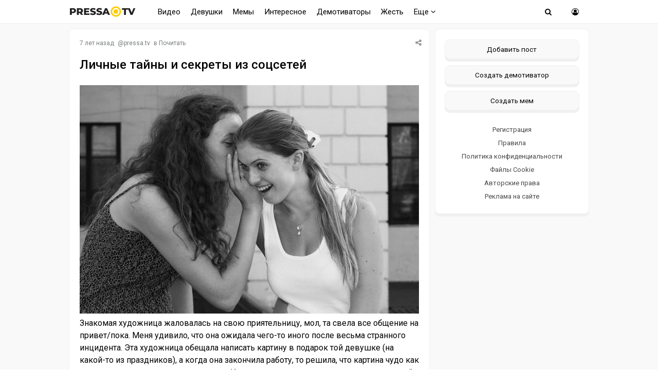

--- FILE ---
content_type: text/html; charset=windows-1251
request_url: https://pressa.tv/read/85254-lichnye-tayny-i-sekrety-iz-socsetey.html
body_size: 19113
content:
<!DOCTYPE html>
<html lang="ru">
<head>
	<meta charset="windows-1251">
<title>Личные тайны и секреты из соцсетей</title>
<meta name="description" content="Знакомая художница жаловалась на свою приятельницу, мол, та свела все общение на привет/пока. Меня удивило, что она ожидала чего-то иного после весьма странного инцидента. Эта художница обещала">
<meta name="keywords" content="когда, чтобы, очень, никогда, просто, сказал, Когда, через, работы, поняла, потому, ничего, никто, собой, немного, раньше, знала, потом, этого, друзей">
<meta property="og:site_name" content="Pressa.tv">
<meta property="og:type" content="article">
<meta property="og:title" content="Личные тайны и секреты из соцсетей">
<meta property="og:url" content="https://pressa.tv/read/85254-lichnye-tayny-i-sekrety-iz-socsetey.html">
<meta name="news_keywords" content="секреты, почитать, тайны, истории из жизни, интересное">
<meta property="og:image" content="https://pressa.tv/uploads/posts/2018-08/thumbs/1534194892_739305ffb0c6214ce8970fb025e061ef.jpg">
<link rel="search" type="application/opensearchdescription+xml" href="https://pressa.tv/engine/opensearch.php" title="Pressa.tv">
<link rel="canonical" href="https://pressa.tv/read/85254-lichnye-tayny-i-sekrety-iz-socsetey.html">
<link rel="alternate" type="application/rss+xml" title="Pressa.tv" href="https://pressa.tv/rss.xml">


<meta name="twitter:card" content="summary_large_image" />
<meta name="twitter:creator" content="@pressatv" />
<meta name="theme-color" content="#ffffff">
<meta name="yandex-tableau-widget" content="logo=https://pressa.tv/logo.png, color=#ffffff" />
<meta name="viewport" content="width=device-width, initial-scale=1.0" />
<meta name="mobile-web-app-capable" content="yes">
<meta name="apple-mobile-web-app-status-bar-style" content="default">
<link rel="apple-touch-icon" sizes="60x60" href="/apple-touch-icon-60x60.png">
<link rel="apple-touch-icon" sizes="76x76" href="/apple-touch-icon-76x76.png">
<link rel="apple-touch-icon" sizes="120x120" href="/apple-touch-icon-120x120.png">
<link rel="apple-touch-icon" sizes="152x152" href="/apple-touch-icon-152x152.png">
<link rel="apple-touch-icon" sizes="180x180" href="/apple-touch-icon-180x180.png">
<link rel="icon" type="image/png" sizes="32x32" href="/favicon-32x32.png">
<link rel="icon" type="image/png" sizes="16x16" href="/favicon-16x16.png">
<link rel="manifest" href="/manifest.json">
<link rel="mask-icon" href="/safari-pinned-tab.svg" color="#ffcc00">
<link href="/templates/pressatv/style/style.css?v7.86" type="text/css" rel="stylesheet" />
<link href="/templates/pressatv/style/engine.css?v1.54" type="text/css" rel="stylesheet" />
<link rel="preconnect" href="https://fonts.gstatic.com">
<link href="https://fonts.googleapis.com/css2?family=Roboto:wght@400;500&display=swap" rel="stylesheet">
<!--[if lt IE 9]><script src="//html5shiv.googlecode.com/svn/trunk/html5.js"></script><![endif]-->

<script>
document.addEventListener("touchstart", function(){}, true);
</script>
<meta name="yandex-verification" content="7e361f2c647b622d" />
<!-- Yandex.RTB -->
<script>window.yaContextCb=window.yaContextCb||[]</script>
<script src="https://yandex.ru/ads/system/context.js" async></script>
</head>
<body>
<div class="wrap">
<header>
<nav class="nav">
	<div class="head">
	
    <h2><a href="/" class="logotype" data-tooltip="Хорошего дня!" data-flow="down"></a></h2>
		<div class="nav-in">
			<ul class="nav-menu clearfix">
<li class="submenumob submenu">
				<ul class="hidden-menu">
				<li><a href="/anekdoty/">Анекдоты</a></li>
				<li><a href="/video/">Видео</a></li>
                <li><a href="/devushka-dnya/">Девушки</a></li>
				<li><a href="/demotivatori/">Демотиваторы</a></li>
				<li><a href="/dtp/">ДТП Видео</a></li>
				<li><a href="/znamenitosti/">Знаменитости</a></li>
				<!-- <li><a href="/foto/">Необычное</a></li>
				<li><a href="/kreativ/">Креативное</a></li> -->
				<li><a href="/comics/">Мемы</a></li>
				<li><a href="/interesnoe/">Интересное</a></li>
				<li><a href="/svezhiye-novosti/">Жесть</a></li>
				<li><a href="/read/">Почитать</a></li>
				<!--<li><a href="/web-puteshestviya/">Путешествия</a></li> -->
				<li><a href="/sandbox/">Песочница</a></li>
                <li><a href="/prikolnoe/">Фото приколы</a></li>	    
				</ul>
            </li>
            <li class="nosub"><a class="top-menu" href="/video/">Видео</a></li>
            <li class="nosub"><a class="top-menu" href="/devushka-dnya/" data-tooltip="NSFW" data-flow="down">Девушки</a></li>
			<li class="nosub"><a class="top-menu" href="/comics/" >Мемы</a></li>
            <li class="nosub"><a class="top-menu" href="/interesnoe/">Интересное</a></li>
			<li class="nosub"><a class="top-menu" href="/demotivatori/">Демотиваторы</a></li>
                <li class="nosub"><a class="top-menu" href="/svezhiye-novosti/">Жесть</a></li>
			
			<li><a class="top-menu" href="#">Еще <i class="fa fa-angle-down" aria-hidden="true"></i></a>
				<ul class="fullmenu">
                <li><a href="/anekdoty/">Анекдоты</a></li>
                <li><a href="/dtp/">ДТП видео</a></li>
				<li><a href="/znamenitosti/">Знаменитости</a></li>
                <li><a href="/read/">Почитать</a></li>
                    
                <!-- <li><a href="/kreativ/">Креативное</a></li>
                <li><a href="/foto/">Познавательное</a></li>
                <li><a href="/web-puteshestviya/">Путешествия</a></li> -->
                    
                <li><a href="/prikolnoe/">Фото приколы</a></li>
				<li><a class="lastlink" href="/sandbox/">Песочница</a></li>
				</ul>
			</li>
			
			</ul>            
		<div class="search-wrap">
		<div class="show-search"><span class="fa fa-search"></span></div>
			<form id="quicksearch" method="post">
			<input type="hidden" name="do" value="search" />
			<input type="hidden" name="subaction" value="search" />
			<div class="search-box">
			<input id="story" name="story" placeholder="Введите название" type="text" />
			</div>
			</form>
		</div>
		<div class="show-login img-box" id="show-login"><span class="fa fa-user-circle-o"></span></div>
		</div>
	</div>
</nav>
<!-- END NAV -->
</header>
<!-- END HEADER -->
		
		<div class="cont center">
    			    
		<div class="cols fx-row">
			<main class="main">
    
				<div id='dle-content'><article itemscope itemtype="http://schema.org/NewsArticle" class="full ignore-select">
	<div class="post">
    <div class="post_title">
	   <div class="sf-field">
		
		
		
		<span class="stfilters"><span class="complaint"><i class="fa fa-share-alt" aria-hidden="true"></i></span></span>
		<div class="info-bubble">
    <div class="notice">
<div class="ya-share2" data-curtain data-shape="round" data-services="vkontakte,facebook,odnoklassniki,telegram,twitter,whatsapp"></div>
    </div>
    </div>
	</div>
		<div class="meta icon-l">			
			<span><time itemprop="datePublished" datetime="2018-08-14T08:26:09" class="ago titleHidden"  data-tooltip="14-08-2018, 08:26">2018-08-14 08:26:09</time></span>
			<span>@<a onclick="ShowProfile('pressa.tv', 'https://pressa.tv/user/pressa.tv/', '0'); return false;" href="https://pressa.tv/user/pressa.tv/">pressa.tv</a></span>
            <span class="category">в <a href="https://pressa.tv/read/">Почитать</a></span>
            <meta itemprop="dateModified" content="2018-08-14T08:26:09">
            <span itemprop="author" content="pressa.tv">
	        <span itemprop="publisher" itemscope itemtype="https://schema.org/Organization">
			<span itemprop="logo" itemscope itemtype="https://schema.org/ImageObject">
			<img itemprop="url image" src="/logo.png" alt="pressa.tv logo" style="display:none;"/>
			<meta itemprop="width" content="64">
			<meta itemprop="height" content="64">
			</span>
			<meta itemprop="name" content="Pressa.tv">
			<meta itemprop="telephone" content=" ">
            <meta itemprop="address" content="Moscow">		
			</span>
			<span itemscope itemprop="mainEntityOfPage" itemType="https://schema.org/WebPage" itemid="https://pressa.tv/read/85254-lichnye-tayny-i-sekrety-iz-socsetey.html"></span>
		</div>
		<h1 itemprop="headline" class="tile-t">Личные тайны и секреты из соцсетей</h1>	
	</div>	
	<div itemprop="articleBody" class="full-text video-box clearfix">
		<!--TBegin:https://pressa.tv/uploads/posts/2018-08/1534194892_739305ffb0c6214ce8970fb025e061ef.jpg|--><a href="https://pressa.tv/uploads/posts/2018-08/1534194892_739305ffb0c6214ce8970fb025e061ef.jpg" class="highslide" target="_blank"><img src="/uploads/posts/2018-08/thumbs/1534194892_739305ffb0c6214ce8970fb025e061ef.jpg" style="max-width:100%;" alt=''></a><!--TEnd--><br>Знакомая художница жаловалась на свою приятельницу, мол, та свела все общение на привет/пока. Меня удивило, что она ожидала чего-то иного после весьма странного инцидента. Эта художница обещала написать картину в подарок той девушке (на какой-то из праздников), а когда она закончила работу, то решила, что картина чудо как хороша, и ее жалко дарить просто так. И не нашла ничего лучше, чем предложить той девушке ее купить. То, что она нарушила свое же обещание, ее не смутило.<br><br>* * *<br>Мой муж редко мне дарит цветы и подарки. Забывает важные для меня даты. Но когда я начинаю на него злиться, то сразу напоминаю себе, как мне повезло: он не считает готовку и уборку женскими обязанностями, всегда помогает мне в быту, откладывает все дела, если у меня проблемы. Когда я заболела и еле могла ходить из-за гриппа, он сидел со мной день и ночь и вытирал мне лицо холодным полотенцем. Когда я случайно помяла его машину, он только сказал: "Главное, что с тобой всё в порядке".<br><br>* * *<br>Рассказала знакомая парикмахер. Пришла к ним в салон пожилая пара: очень интеллигентные, ухоженные. Дедушка отправился стричься, а бабушка осталась ждать его, листая журнал. Когда его постригли, он пошутил с мастером, мол, не узнает его жена после стрижки, совсем другой стал. Выходит к ней, а она и правда его не узнает — случился микроинсульт, потеряла память.<br><br>* * *<br>Когда я была ещё младенцем, по домам часто ходили цыгане выпрашивать деньги. И в один день они пришли, когда у мамы сильно повысилось давление, и она с кровати не могла встать, а я ещё и плакала; она еле открыла дверь, и даже не было сил прогонять. Они, увидев, что ей плохо, не попросили ничего, вошли в дом, уложили её в кровать и стали колдовать над ней, приговаривать что-то. Она уснула, проснулась и… как заново родилась. Ничего не украли и даже накормили меня смесью, и уложили спать.<br><br>* * *<br>У меня есть небольшое хобби: записываю на диктофон свои диалоги с людьми. Есть диалог с суровым мужиком, построившим бизнес в 90-х. Он рассказывал, как пробовал тяжёлые наркотики. Есть с парнем, который в свой День рождения подвёз меня, незнакомую девушку, туда-обратно в чужой город. Всего 160 км. Есть рассказ моей бабушки — воспоминания о войне. Но венец коллекции — запись голоса любимого человека. Мы вместе поём песню. Даже когда я совсем одна, они лечат душу.<br><br>* * *<br>Перешла на новую работу. Пока мне сложно, голова кипит. Так устаю, что в выходные лежу без задних ног. На выходных мой мужчина захотел отвезти меня на дачу, познакомить с семьёй. А я подумала: если поеду, вернусь в воскресенье вечером, дома не уберусь, вещи не постираю, еду не приготовлю — отказалась. Переделала все дела, купила бутылочку вина, лежу, расслабляюсь. Звонок: мой приехал. Увидел вино и ушёл, хлопнув дверью. Через два дня написал, что никогда не простит, что я его семью на бухло променяла.<br><br>* * *<br>Есть у меня знакомая семья, довольно тихие люди, но порой жгут. У их ребёнка была проблема в школе — началась травля, школьному психологу было насрать, классному руководителю тоже. Они пошли к директору, спокойно и вежливо сказали, что вот, есть проблема, которую можно решить только сообща. Директриса мило похлопала глазками и сказала, что никакой травли нет: "Ну, что вы, дети просто играют". Тогда глава семейства спокойно взял сумку директрисы, вывалил содержимое на пол и пнул ногой так, что сумка улетела на шкаф. Директриса охуела, а он сказал, что просто с ней поиграл, как дети в классе с его ребёнком — по-прежнему ли она считает, что это нормально? В итоге вопрос с травлей решили.<br><br>* * *<br>Пришла с пар, пошла в туалет. Сижу, никого не трогаю. Слышу, открывается дверь комнаты брата, и оттуда кто-то выходит. Меня пронизывает ужас, потому как я знаю, что в квартире я одна. У меня привычка проходить по комнатам, когда прихожу. Сползла с унитаза, сижу и слушаю — тишина. Ну, думаю, показалось. И я слышу вздох. Вот как вздыхают недовольно, когда приходится ждать. Засела я обратно на белого коня. В туалете я просидела больше часа, пока не пришёл парень. Что это было, я не знаю.<br><br>* * *<br>Мы с мужем продали квартиру в центре Москвы (наследство от отца) и купили себе небольшую квартирку в спальном районе на окраине, а оставшиеся деньги и свои накопления вложили в постройку дома в МО. Свекровь уже начала строить планы, мол, это будет её дача. Она в покупке не участвовала, с отцом мужа развелась ещё до того, как у него появилось имущество. Мы твёрдо сказали, что в гости, пожалуйста, приезжай, но огорода не будет, только газон и деревья. Она страшно обиделась и осуждает нас, как же жить без грядок.<br><br>* * *<br>Страдаю ОКР — не могу пить из чужих стаканчиков, так как постоянно кажется, что произойдёт что-то плохое. Случайно выпил кофе из стаканчика коллеги, а воспалённый мозг, когда узнал об этом, не нашёл ничего лучше, чем украсть его, ведь тогда я бы никаких тупых правил не нарушал, и всё было бы хорошо. Подложил коллеге денег, но всё ещё стыдно.<br><br>* * *<br>С детства мечтала много путешествовать. Сразу после вуза годовых откладываний с зп не хватило даже на неделю в Крыму. Начала пахать как лошадь, бралась за любые подработки, раз в год-два меняла работу и росла в должности. За 10 лет перебралась в Москву, купила квартиру, работаю на двух работах по 120 часов в неделю, сплю по 3-4 часа. Месячный доход позволяет купить тур или билеты в любую точку земли в любой момент, но я привязана к работе и не могу отвлечься от телефона и ноутбука даже на час.<br><br>* * *<br>Раньше имела очень сильную зависимость от сладкого и других вкусных вредностей. Начались проблемы со здоровьем, необходимо было полностью менять рацион и, разумеется, любимые лакомства исключить безоговорочно. Долгое время ни черта не получалось. Понимала, что это важно, но всё равно поджирала и потом страдала. Выход нашёлся: как только сильно припекало на что-то вредное — находила самый дешёвый аналог. Вместо вкусного и дорогого молочного шоколада покупала самую дешевую шоколадную плитку тёмного, вместо фруктовых напитков — самый паршивый пакетик крашеного киселя. Один раз помучиться, и на всю жизнь от одной только мысли тошнит. Зависимость как рукой сняло. Больше не гурман.<br><br>* * *<br>Жил у нас в доме паук, звали его Валера. Запретила мужу его убивать, потому что, согласно легенде — пауки к деньгам. Муж настоял на выселении многоногого. Сначала я ловила паука в баночки — безуспешно. Взяла контейнер побольше — поймала. Через всю квартиру несла его на балкон и вытряхнула в окно. Решила проверить, улетел ли он. Ровно в этот момент подул ветерок, и я сама себя по щеке пощекотала кончиком хвоста. Как я орала, слышал, наверное, весь район. Ещё и контейнер выкинула в окно. Муж до сих пор ржёт, думал, что Валера меня сожрать пытался.<br><br>* * *<br>Такое чувство, будто каждая новая влюбленность слабее предыдущих. Первая любовь — это взрыв, эмоции, новый смысл в жизни!.. А чем дальше, тем это чувство слабее. Сейчас отношения, в которых я вообще не поняла, влюбилась или нет… Да, мне с ним хорошо, без него скучаю, но… бабочек нет и не было, как и прочих плюшек вроде "все мысли только о нём". И это удручает. Неужели я больше никогда не почувствую этого…<br><br>* * *<br>В универе была подруга — красивая, парни липли. Встречалась с таким же популярным красавчиком. Но однажды застала ее с другим, значения не предала, ее дело. Позже поехали мы компанией на турбазу на речку. Выпили, решили сыграть в "бутылочку". Выпало мне целоваться с ее парнем. Всем весело, а меня накрыло. Ответных чувств не ждала. На следующий день, пока все спали, купалась в реке и тут он. Начал приставать, оттолкнуть сил не было. Не стыдно. Но своим детям историю рассказываем без подробностей.<br><br>* * *<br>Отмечали девичник подруги в стриптиз-клубе, и вот в разгар вечера поступает мне предложение от менеджера клуба на бесплатный приват-танец с условием, что одна супружеская пара (45+) посидит рядом и посмотрит. Ну, а почему бы и нет? Я дама свободная, да и что плохого в танце? Пока парень танцевал, сидя на мне, супруга опустилась на колени и начала отсасывать мужу. Я сначала знатно офигела, напряглась, а потом поняла — да они же чёртовы гении! Иллюзия групповушки и никто никому не изменил...<br><br>* * *<br>Встречалась с парнем. Пришло время первого секса, позвала к себе. До встречи час, успевала спокойно ополоснуться и сходить по-большому. Сижу на толчке, не тороплюсь. Вдруг звонок в дверь и смс «Sorry, я пораньше». Быстро пытаюсь встать, но, оказалось, нога затекла. Она подвернулась, я падаю и сношу нафиг унитаз. Лежу в осколках, моче, говне. Позвонила и послала парня погулять минут 20. Когда пришёл, рассказала правду. Поржал, отвёз в магаз и помог установить новый толчок. Секса не было, уснули под винишко.<br><br>* * *<br>В детстве мне периодически доставалось от папы за то, что не гуляю с детьми во дворе. Я не была замкнутым ребёнком и охотно носилась с ребятами в салочки и казаки-разбойники, но иногда хотелось просто почитать, поиграть в тетрис или поиграть в куклы одной. Но папа, видимо, не считал это нормальным и однажды поставил мне ультиматум: либо я сейчас же иду во двор, а он позже выйдет проверить, чтобы я играла со всеми, либо стою в углу. Я выбрала угол.<br><br>* * *<br>Когда мне было пять лет, мы с отцом ехали в автобусе, и я очень сильно захотела в туалет по-большому. Постоянно повторяла это папе и говорила, что уже не могу терпеть. Мой отец так сильно боялся, что я сейчас наделаю прямо в автобусе, что взял меня на руки и сильно сжал между собой мои булки, и держал так всю поездку. Домой бежал так же со мной на руках. В итоге я так и не обосралась, но отец сейчас с гордостью рассказывает об этом случае всем моим друзьям, которые приходят в гости и, разумеется, парням. Стыдно, а он ржет каждый раз.<br><br>* * *<br>Росла в многодетной семье, а родители изначально планировали только одного — Славика. Но получились мы: старший Мстислав, затем близнецы — Святослав и Святослава; Мирослава, Бронислава; ещё одна двойня — Ярослав и Ярослава, я — Владислава с братом Владиславом, и самый младший — Ростислав. Если честно, нужно было видеть глаза моего парня, когда он знакомился с моей семьёй)<br><br>* * *<br>У знакомых дочь 11 лет была в лагере месяц назад. Смену курировали девушки 19-20 лет. Однажды не досчитались трех девочек, оказалось, они ушли купаться в штормовую погоду. Итог печальный: две погибли, вожатых ждёт тюрьма.<br><br>* * *<br>Работаю проституткой. Очередной вызов, оплату уже моему агенту внесли, клиент на всю ночь до утра. Тут я приезжаю, вроде всё ок. Он предлагает чай, мы пьем и болтаем, и тут я понимаю, что мне становится жутко плохо, и я очень хочу вырубиться прямо сейчас. Этот придурок подмешал мне снотворное в чай, но один вопрос: ЗАЧЕМ? Чтобы изнасиловать проститутку, которую и так оплатит на всю ночь? Я пришла без карт, денег и с дешевым телефоном — красть нечего. Смеялась и плакала одновременно.<br><br>* * *<br>Иду вечером по улице, а мне навстречу старенькая бабушка. Из тех, которые уже ссутулились по тяжести не очень счастливой жизни. Но рядом с бабушкой на поводке идёт с невообразимым достоинством размеренным шагом шикарный рыжий кот. Пушистый и важный. Ни разу ничего не боясь, он точно знает маршрут и необходимый темп. Видно сразу, что для бабушки он отрада жизни, а он делает всё, чтобы оберегать её от бед.<br><br>* * *<br>Специально ношу неудобную обувь и одежду. Все дело в моих манерах. Сама из деревни, поэтому походка, осанка и жестикуляция соответствующие — свободные, фривольные и нисколько непривлекательные. Я, в общем-то, миловидна, но мужчины воспринимали меня как друга — ясно почему. Переехала в город и сейчас ношу длинные узкие юбки, рубашки в обтяг и неудобную обувь. Сразу и не ссутулиться, и ноги не расставить — никаких хабальских размахов, шажки маленькие и аккуратные. Дело пошло в гору.<br><br>* * *<br>Переехала в Питер, долго снимала жильё, и вот он счастливый момент, когда купила квартиру. Ждала два года, пока сдадут, и мечтала о том, как въеду в свою новенькую квартирку. Очень удивилась, когда на просмотр квартиры я зашла в совершенно обжитое помещение: все увешано одеждой и обставлено кроватями. Как выяснилось, в огромном многоквартирном доме именно моя квартира служила жилой комнатой для рабочих. И смешно, и грустно.<br><br>* * *<br>После того, как мой брат обиделся на жену из-за того, что она родила девочку, а не мальчика (хотя очень сильно любит дочку), вся женская часть нашей семьи подарили ему детские книжки об анатомии человека, чтобы он понял, что от женщины, да и от желания мужчины, пол ребёнка не зависит. Теперь у него их целых пять штук и учебник по биологии от старшей племянницы.<br><br>* * *<br>Никогда не было проблем с кожей лица. В подростковом периоде (да и по сей день) все девчонки завидовали отсутствию прыщей, чёрных точек, жирного блеска. Но никто не знает, что все мои проблемы скапливаются на жопе. Она буквальна усыпана воспалениями! Я трачу уйму денег, чтобы привести её в порядок. А гости удивляются: «Зачем тебе столько всего от прыщей? У тебя же их нет».<br><br>* * *<br>Никогда бы не подумала, что виной моему безделью будет диван в прямом смысле. Из-за клопов пришлось выкинуть любимый диванчик, а сплю пока на раскладушке, денег на новый нет. И я начала больше времени проводить активно. То прогуляться пойду, то в тренажёрку чаще ходить начала, с друзьями чаще видеться стала, даже собаку завела, нет никакой лени и желания проваляться весь день. Энергии много. Не буду пока новый диван покупать, хрен с ним, с диваном, на раскладушке тоже неплохо)<br><br>* * *<br>Работала в магазине натуральной косметики. Часто заходили бабушки и подолгу рассматривали баночки и тюбики, брали редко. Напарница закатывала глаза и говорила, чтобы я отвечала им сухо, иначе надолго останутся. А я любила с ними общаться, даже в подсобку лезла за новыми пробниками, чтобы подарить. Часто бабушки рассказывали о себе и о том, что их никто не ждёт дома, вот и ходят по интересным местам. В мои смены они всегда знакомились между собой и уходили не в одиночку. Надеюсь, все подружились.
			
		
		<div class="full-taglist icon-l ignore-select">
		<span><a href="https://pressa.tv/tags/%F1%E5%EA%F0%E5%F2%FB/">секреты</a></span> <span><a href="https://pressa.tv/tags/%EF%EE%F7%E8%F2%E0%F2%FC/">почитать</a></span> <span><a href="https://pressa.tv/tags/%F2%E0%E9%ED%FB/">тайны</a></span> <span><a href="https://pressa.tv/tags/%E8%F1%F2%EE%F0%E8%E8+%E8%E7+%E6%E8%E7%ED%E8/">истории из жизни</a></span> <span><a href="https://pressa.tv/tags/%E8%ED%F2%E5%F0%E5%F1%ED%EE%E5/">интересное</a></span>
		</div>	
			
	</div>
</div>
        	
        		<div class="boxfull">
	<!-- Yandex.RTB R-A-242981-81 -->
<div id="yandex_rtb_R-A-242981-81"></div>
<script>
window.yaContextCb.push(() => {
    Ya.Context.AdvManager.render({
        "blockId": "R-A-242981-81",
        "renderTo": "yandex_rtb_R-A-242981-81"
    })
})
</script> 
	</div>
        
		<div class="socio">
		 
			<div class="ratebox3">
				<a href="#" onclick="doRate('plus', '85254'); return false;" ><span class="fa fa-thumbs-o-up"></span></a>
				<span id="ratig-layer-85254" class="ignore-select"><span class="ratingtypeplusminus ignore-select ratingplus" >+73</span></span>
				<a href="#" onclick="doRate('minus', '85254'); return false;" ><span class="fa fa-thumbs-o-down"></span></a>
			</div> 
		
				<div id="share">
<div class="ya-share2" data-curtain data-shape="round" data-services="vkontakte,odnoklassniki,telegram,whatsapp"></div>
</div> 
			    </div>			    
		<div class="full-comms ignore-select" id="full-comms">
			<div class="comms-title icon-l fx-row">
			<span>Комментарии <span class="fa fa-comments-o"></span> 4</span>
			<span>Просмотров <span class="fa fa-eye"></span>20K </span>
			</div>
			<form  method="post" name="dle-comments-form" id="dle-comments-form" ><!--noindex-->	
		
		<div class="ac-inputs flex-row">
			<input type="text" maxlength="35" name="name" id="name" placeholder="Ваше имя" />
			<input type="text" maxlength="35" name="mail" id="mail" placeholder="Ваш e-mail (необязательно)" />
		</div>
		
			
		<div class="ac-textarea"><script>
<!--
var text_enter_url       = "Введите полный URL ссылки";
var text_enter_size       = "Введите размеры флэш ролика (ширина, высота)";
var text_enter_flash       = "Введите ссылку на флэш ролик";
var text_enter_page      = "Введите номер страницы";
var text_enter_url_name  = "Введите описание ссылки";
var text_enter_tooltip  = "Введите подсказку для ссылки";
var text_enter_page_name = "Введите описание ссылки";
var text_enter_image    = "Введите полный URL изображения";
var text_enter_email    = "Введите e-mail адрес";
var text_code           = "Использование: [CODE] Здесь Ваш код.. [/CODE]";
var text_quote          = "Использование: [QUOTE] Здесь Ваша Цитата.. [/QUOTE]";
var text_upload         = "Загрузка файлов и изображений на сервер";
var error_no_url        = "Вы должны ввести URL";
var error_no_title      = "Вы должны ввести название";
var error_no_email      = "Вы должны ввести e-mail адрес";
var prompt_start        = "Введите текст для форматирования";
var img_title   		= "Введите по какому краю выравнивать картинку (left, center, right)";
var email_title  	    = "Введите описание ссылки";
var text_pages  	    = "Страница";
var image_align  	    = "";
var bb_t_emo  	        = "Вставка смайликов";
var bb_t_col  	        = "Цвет:";
var text_enter_list     = "Введите пункт списка. Для завершения ввода оставьте поле пустым.";
var text_alt_image      = "Введите описание изображения";
var img_align  	        = "Выравнивание";
var text_url_video      = "Введите ссылку на видео:";
var text_url_poster     = "Введите ссылку на постер к видео:";
var text_descr          = "Введите описание:";
var button_insert       = "Вставить";
var button_addplaylist  = "Добавить в плейлист";
var img_align_sel  	    = "<select name='dleimagealign' id='dleimagealign' class='ui-widget-content ui-corner-all'><option value='' >Нет</option><option value='left' >По левому краю</option><option value='right' >По правому краю</option><option value='center' >По центру</option></select>";
	
var selField  = "comments";
var fombj    = document.getElementById( 'dle-comments-form' );
-->
</script>
<div class="bb-editor ignore-select">
<div class="bb-pane">
<b id="b_b" class="bb-btn" onclick="simpletag('b')" title="Полужирный"></b>
<b id="b_i" class="bb-btn" onclick="simpletag('i')" title="Наклонный текст"></b>
<b id="b_u" class="bb-btn" onclick="simpletag('u')" title="Подчёркнутый текст"></b>
<b id="b_s" class="bb-btn" onclick="simpletag('s')" title="Зачёркнутый текст"></b>
<span class="bb-sep"></span>
<b id="b_left" class="bb-btn" onclick="simpletag('left')" title="Выравнивание по левому краю"></b>
<b id="b_center" class="bb-btn" onclick="simpletag('center')" title="По центру"></b>
<b id="b_right" class="bb-btn" onclick="simpletag('right')" title="Выравнивание по правому краю"></b>
<span class="bb-sep"></span>

<span class="bb-sep"></span>
<b id="b_hide" class="bb-btn" onclick="simpletag('hide')" title="Скрытый текст"></b>
<b id="b_quote" class="bb-btn" onclick="simpletag('quote')" title="Вставка цитаты"></b>
<b id="b_tnl" class="bb-btn" onclick="translit()" title="Преобразовать выбранный текст из транслитерации в кириллицу"></b>
<b id="b_spoiler" class="bb-btn" onclick="simpletag('spoiler')" title="Вставка спойлера"></b>
</div>
<textarea name="comments" id="comments" cols="70" rows="10" onfocus="setNewField(this.name, document.getElementById( 'dle-comments-form' ))"></textarea>
</div></div>
			
			<div class="ac-protect">
				
				
				
			</div>
<!--noindex-->
<p class="commsallert">Внимание! Комментарии нарушающие <a href="/posting-rules.html"><b>правила сайта</b></a>, будут удалены
			</p>
<!--/noindex-->
	<div class="ac-submit clearfix">
		<div class="ac-av img-box" id="ac-av"></div>
		<button name="submit" type="submit">Отправить</button>
	</div>

<!--/noindex-->
		<input type="hidden" name="subaction" value="addcomment">
		<input type="hidden" name="post_id" id="post_id" value="85254"><input type="hidden" name="user_hash" value="21b2507b587974e139ffc2666ef835614dcdf52d"></form>
			<form method="post" name="dlemasscomments" id="dlemasscomments"><div id="dle-comments-list">
<div id="comment"></div><ol class="comments-tree-list"><li id="comments-tree-item-17701" class="comments-tree-item" ><div id='comment-id-17701'>

<div class="comm-item clearfix">
	<div class="comm-right">
		<div class="comm-one clearfix">
				<div class="comm-left img-box">
		<img src="//pressa.tv/uploads/fotos/foto_16013.jpg" alt="Николай Лебедев"/>
	</div>
			<span class="comm-author"><a onclick="ShowProfile('%CD%E8%EA%EE%EB%E0%E9+%CB%E5%E1%E5%E4%E5%E2', 'https://pressa.tv/user/%CD%E8%EA%EE%EB%E0%E9+%CB%E5%E1%E5%E4%E5%E2/', '0'); return false;" href="https://pressa.tv/user/%CD%E8%EA%EE%EB%E0%E9+%CB%E5%E1%E5%E4%E5%E2/">Николай Лебедев</a> </span>
			<span>14 августа 2018 08:40</span>
			 
			<span class="rate3-comm clearfix">
				<a href="#" onclick="doCommentsRate('plus', '17701'); return false;" ><span class="fa fa-thumbs-o-up"></span></a>
				<span id="comments-ratig-layer-17701" class="ignore-select"><span class="ratingtypeplusminus ignore-select ratingminus" >-1</span></span>
				<a href="#" onclick="doCommentsRate('minus', '17701'); return false;" ><span class="fa fa-thumbs-o-down"></span></a>
			</span> 
			
			<span class="commentslink" id="comment-1"><a href="#comment-1" title="Cсылка на комментарий #1"><i class="fa fa-link" aria-hidden="true"></i></a></span>
		</div>
		<div class="comm-two clearfix">
			<div id='comm-id-17701'>Ребят, но это по моему перебор.</div>
		</div>
		<ul class="comm-three icon-l clearfix">
			<li><a onclick="dle_reply('17701', '0', '0'); return false;" href="#">Ответить</a></li>
		
		</ul>
	</div>
</div>
</div></li><li id="comments-tree-item-17702" class="comments-tree-item" ><div id='comment-id-17702'>

<div class="comm-item clearfix">
	<div class="comm-right">
		<div class="comm-one clearfix">
				<div class="comm-left img-box">
		<img src="/templates/pressatv/dleimages/noavatar.png" alt="АК84"/>
	</div>
			<span class="comm-author"><a onclick="ShowProfile('%C0%CA84', 'https://pressa.tv/user/%C0%CA84/', '0'); return false;" href="https://pressa.tv/user/%C0%CA84/">АК84</a> </span>
			<span>14 августа 2018 08:45</span>
			 
			<span class="rate3-comm clearfix">
				<a href="#" onclick="doCommentsRate('plus', '17702'); return false;" ><span class="fa fa-thumbs-o-up"></span></a>
				<span id="comments-ratig-layer-17702" class="ignore-select"><span class="ratingtypeplusminus ignore-select ratingminus" >-1</span></span>
				<a href="#" onclick="doCommentsRate('minus', '17702'); return false;" ><span class="fa fa-thumbs-o-down"></span></a>
			</span> 
			
			<span class="commentslink" id="comment-2"><a href="#comment-2" title="Cсылка на комментарий #2"><i class="fa fa-link" aria-hidden="true"></i></a></span>
		</div>
		<div class="comm-two clearfix">
			<div id='comm-id-17702'>Было</div>
		</div>
		<ul class="comm-three icon-l clearfix">
			<li><a onclick="dle_reply('17702', '0', '0'); return false;" href="#">Ответить</a></li>
		
		</ul>
	</div>
</div>
</div></li><li id="comments-tree-item-17703" class="comments-tree-item" ><div id='comment-id-17703'>

<div class="comm-item clearfix">
	<div class="comm-right">
		<div class="comm-one clearfix">
				<div class="comm-left img-box">
		<img src="/templates/pressatv/dleimages/noavatar.png" alt="Анна"/>
	</div>
			<span class="comm-author">Анна </span>
			<span>14 августа 2018 08:46</span>
			 
			<span class="rate3-comm clearfix">
				<a href="#" onclick="doCommentsRate('plus', '17703'); return false;" ><span class="fa fa-thumbs-o-up"></span></a>
				<span id="comments-ratig-layer-17703" class="ignore-select"><span class="ratingtypeplusminus ignore-select ratingminus" >-1</span></span>
				<a href="#" onclick="doCommentsRate('minus', '17703'); return false;" ><span class="fa fa-thumbs-o-down"></span></a>
			</span> 
			
			<span class="commentslink" id="comment-3"><a href="#comment-3" title="Cсылка на комментарий #3"><i class="fa fa-link" aria-hidden="true"></i></a></span>
		</div>
		<div class="comm-two clearfix">
			<div id='comm-id-17703'>90% рассказов -повтор! Странно как-то замиксовали в перемешку. Смысла выставлять не было</div>
		</div>
		<ul class="comm-three icon-l clearfix">
			<li><a onclick="dle_reply('17703', '0', '0'); return false;" href="#">Ответить</a></li>
		
		</ul>
	</div>
</div>
</div></li><li id="comments-tree-item-17709" class="comments-tree-item" ><div id='comment-id-17709'>

<div class="comm-item clearfix">
	<div class="comm-right">
		<div class="comm-one clearfix">
				<div class="comm-left img-box">
		<img src="/templates/pressatv/dleimages/noavatar.png" alt="Похотливый хорёк"/>
	</div>
			<span class="comm-author"><a onclick="ShowProfile('%CF%EE%F5%EE%F2%EB%E8%E2%FB%E9+%F5%EE%F0%B8%EA', 'https://pressa.tv/user/%CF%EE%F5%EE%F2%EB%E8%E2%FB%E9+%F5%EE%F0%B8%EA/', '0'); return false;" href="https://pressa.tv/user/%CF%EE%F5%EE%F2%EB%E8%E2%FB%E9+%F5%EE%F0%B8%EA/">Похотливый хорёк</a> </span>
			<span>14 августа 2018 09:57</span>
			 
			<span class="rate3-comm clearfix">
				<a href="#" onclick="doCommentsRate('plus', '17709'); return false;" ><span class="fa fa-thumbs-o-up"></span></a>
				<span id="comments-ratig-layer-17709" class="ignore-select"><span class="ratingtypeplusminus ignore-select ratingzero" >0</span></span>
				<a href="#" onclick="doCommentsRate('minus', '17709'); return false;" ><span class="fa fa-thumbs-o-down"></span></a>
			</span> 
			
			<span class="commentslink" id="comment-4"><a href="#comment-4" title="Cсылка на комментарий #4"><i class="fa fa-link" aria-hidden="true"></i></a></span>
		</div>
		<div class="comm-two clearfix">
			<div id='comm-id-17709'>Повторение - мать учения...</div>
		</div>
		<ul class="comm-three icon-l clearfix">
			<li><a onclick="dle_reply('17709', '0', '0'); return false;" href="#">Ответить</a></li>
		
		</ul>
	</div>
</div>
</div></li></ol>
<div id="dle-ajax-comments"></div>
</div></form>

			<!--dlenavigationcomments-->
		</div>
			<div class="sect">
				<div class="sect-c fx-row rels">
					<div class="th">
	<a class="th-i img-box" href="https://pressa.tv/comics/140992-yumor-iz-socsetey.html" >
	<img src="/uploads/posts/2026-01/thumbs/1767952606_pressa_tv_yumor_iz_socsetey-10.jpg" alt="Юмор из соцсетей">   
	</a>
	<a href="https://pressa.tv/comics/140992-yumor-iz-socsetey.html" >
	<h3>Юмор из соцсетей </h3> </a>
</div><div class="th">
	<a class="th-i img-box" href="https://pressa.tv/video/141059-popugay-sdelal-sebe-perya-iz-pyatitysyachnyh-kupyur.html" >
	   
	</a>
	<a href="https://pressa.tv/video/141059-popugay-sdelal-sebe-perya-iz-pyatitysyachnyh-kupyur.html" ><center><!--dle_video_begin:https://pressa.tv/uploads/files/2026-01/1768634191_pressa_tv_file-2026-01-17-101529.mp4--><div class="dlevideoplayer" style="width:100%;max-width:100%;">
			<ul data-theme="dark" data-preload="metadata">
			<li data-title="1768634191_pressa_tv_file-2026-01-17-101529" data-type="m4v" data-url="https://pressa.tv/uploads/files/2026-01/1768634191_pressa_tv_file-2026-01-17-101529.mp4" ></li>
			</ul>
		</div><!--dle_video_end--></center>
	<h3>Попугай сделал себе перья из пятитысячных купюр </h3> </a>
</div><div class="th">
	<a class="th-i img-box" href="https://pressa.tv/video/140998-prichina-podorozhaniya-operativnoy-pamyati.html" >
	   
	</a>
	<a href="https://pressa.tv/video/140998-prichina-podorozhaniya-operativnoy-pamyati.html" ><center><!--dle_video_begin:https://pressa.tv/uploads/files/2026-01/1767990481_pressa_tv_43.mp4--><div class="dlevideoplayer" style="width:100%;max-width:100%;">
			<ul data-theme="dark" data-preload="metadata">
			<li data-title="1767990481_pressa_tv_43" data-type="m4v" data-url="https://pressa.tv/uploads/files/2026-01/1767990481_pressa_tv_43.mp4" ></li>
			</ul>
		</div><!--dle_video_end--></center>
	<h3>Оперативная память подорожала не зря </h3> </a>
</div><div class="th">
	<a class="th-i img-box" href="https://pressa.tv/video/141041-layfhak-kak-utilizirovat-staryy-televizor-v-ssha.html" >
	   
	</a>
	<a href="https://pressa.tv/video/141041-layfhak-kak-utilizirovat-staryy-televizor-v-ssha.html" ><center><!--dle_video_begin:https://pressa.tv/uploads/files/2026-01/1768369933_pressa_tv_img_5224.mp4--><div class="dlevideoplayer" style="width:100%;max-width:100%;">
			<ul data-theme="dark" data-preload="metadata">
			<li data-title="1768369933_pressa_tv_img_5224" data-type="m4v" data-url="https://pressa.tv/uploads/files/2026-01/1768369933_pressa_tv_img_5224.mp4" ></li>
			</ul>
		</div><!--dle_video_end--></center>
	<h3>Лайфхак: Как утилизировать старый телевизор в США </h3> </a>
</div><div class="th">
	<a class="th-i img-box" href="https://pressa.tv/video/141040-fakturnaya-ledyshka-dlya-napitkov.html" >
	   
	</a>
	<a href="https://pressa.tv/video/141040-fakturnaya-ledyshka-dlya-napitkov.html" ><center><!--dle_video_begin:https://pressa.tv/uploads/files/2026-01/1768341195_pressa_tv_led.mp4--><div class="dlevideoplayer" style="width:100%;max-width:100%;">
			<ul data-theme="dark" data-preload="metadata">
			<li data-title="1768341195_pressa_tv_led" data-type="m4v" data-url="https://pressa.tv/uploads/files/2026-01/1768341195_pressa_tv_led.mp4" ></li>
			</ul>
		</div><!--dle_video_end--></center>
	<h3>Фактурная ледышка для напитков </h3> </a>
</div><div class="th">
	<a class="th-i img-box" href="https://pressa.tv/video/141071-ocherednoy-rabotyaga-pvz-ne-vyderzhal-i-uvolilsya-vo-vremya-vydachi-zakaza.html" >
	   
	</a>
	<a href="https://pressa.tv/video/141071-ocherednoy-rabotyaga-pvz-ne-vyderzhal-i-uvolilsya-vo-vremya-vydachi-zakaza.html" ><center><!--dle_video_begin:https://pressa.tv/uploads/files/2026-01/1768682348_pressa_tv_pvz.mp4--><div class="dlevideoplayer" style="width:100%;max-width:100%;">
			<ul data-theme="dark" data-preload="metadata">
			<li data-title="1768682348_pressa_tv_pvz" data-type="m4v" data-url="https://pressa.tv/uploads/files/2026-01/1768682348_pressa_tv_pvz.mp4" ></li>
			</ul>
		</div><!--dle_video_end--></center>
	<h3>Очередной работяга ПВЗ не выдержал и уволился во время выдачи заказа </h3> </a>
</div>
					
				</div>
			</div>
</article>
</div>
				






			</main>
			<!-- END MAIN -->
            

<aside class="side">
	<div class="side-box">
				
      		<div class="side-bc sec">
        <a class="newpost" href="/addnews.html" data-tooltip="Опубликовать картинку, видео или историю" data-flow="left">Добавить пост</a>
		<a class="newpost dem" href="/add_dem.html" data-tooltip="Нарисуйте и опубликуйте собственный демотиватор" data-flow="left">Создать демотиватор</a>
        <a class="newpost mem" href="/addmeme" data-tooltip="Создайте и опубликуйте собственный мем" data-flow="left">Создать мем</a>
		<a href="/?do=register">Регистрация</a>
                 <a href="/posting-rules.html">Правила</a>
		<a href="/index.php?do=rules">Политика конфиденциальности</a>
        <a href="/cookie.html">Файлы Cookie</a>
		<a href="/avtorskie-prava.html">Авторские права</a>
		<a href="/index.php?do=feedback">Реклама на сайте</a>
		</div>
	</div>
    
	<div class="side-box">
			   
<div class="sidefix">
<div id="fixblock">
<!-- Yandex.RTB R-A-242981-80 -->
<div id="yandex_rtb_R-A-242981-80"></div>
<script>
window.yaContextCb.push(() => {
    Ya.Context.AdvManager.render({
        "blockId": "R-A-242981-80",
        "renderTo": "yandex_rtb_R-A-242981-80"
    })
})
</script>
</div>
</div>
	 
	</div>
 
</aside>
<!-- END SIDE -->

</div>
</div>	
	<!-- END CONT -->
	<footer class="footer">
		<div class="footer-in center">
		<div class="f-sect">
        <div>Copyright © 2025 Pressa.tv</div>   
        <div>При использовании материалов сайта гиперссылка на pressa.tv обязательна</div>
    	<div><a href="/index.php?do=feedback">Обратная связь</a>
        <a href="/posting-rules.html">Правила</a>
		<a href="/index.php?do=rules">Политика конфиденциальности</a>
		<a href="/avtorskie-prava.html">Авторские права</a></div>
		</div>
		<div class="counter">
        <!--noindex-->
<!-- Yandex.Metrika counter --> <script type="text/javascript" > (function(m,e,t,r,i,k,a){m[i]=m[i]||function(){(m[i].a=m[i].a||[]).push(arguments)}; m[i].l=1*new Date();k=e.createElement(t),a=e.getElementsByTagName(t)[0],k.async=1,k.src=r,a.parentNode.insertBefore(k,a)}) (window, document, "script", "https://mc.yandex.ru/metrika/tag.js", "ym"); ym(7347484, "init", { clickmap:true, trackLinks:true, accurateTrackBounce:true, trackHash:true }); </script> <noscript><div><img src="https://mc.yandex.ru/watch/7347484" style="position:absolute; left:-9999px;" alt="" /></div></noscript> <!-- /Yandex.Metrika counter -->
<!--LiveInternet counter--><script>
document.write("<a href='//www.liveinternet.ru/click;Pressatv' "+
"target=_blank><img src='//counter.yadro.ru/hit;Pressatv?t26.6;r"+
escape(document.referrer)+((typeof(screen)=="undefined")?"":
";s"+screen.width+"*"+screen.height+"*"+(screen.colorDepth?
screen.colorDepth:screen.pixelDepth))+";u"+escape(document.URL)+
";h"+escape(document.title.substring(0,150))+";"+Math.random()+
"' alt='' title='LiveInternet: показано число посетителей за"+
" сегодня' "+
"border='0' width='88' height='15'><\/a>")
</script><!--/LiveInternet-->
<!-- Top100 (Kraken) Counter -->
<script>
    (function (w, d, c) {
    (w[c] = w[c] || []).push(function() {
        var options = {
            project: 4396566,
        };
        try {
            w.top100Counter = new top100(options);
        } catch(e) { }
    });
    var n = d.getElementsByTagName("script")[0],
    s = d.createElement("script"),
    f = function () { n.parentNode.insertBefore(s, n); };
    s.type = "text/javascript";
    s.async = true;
    s.src =
    (d.location.protocol == "https:" ? "https:" : "http:") +
    "//st.top100.ru/top100/top100.js";

    if (w.opera == "[object Opera]") {
    d.addEventListener("DOMContentLoaded", f, false);
} else { f(); }
})(window, document, "_top100q");
</script>
<noscript>
  <img src="//counter.rambler.ru/top100.cnt?pid=4396566" alt="Топ-100" />
</noscript>
<!-- END Top100 (Kraken) Counter -->
<!--/noindex-->
	    </div>
		</div>
	</footer>
	
	<!-- END FOOTER -->

</div>

<!-- END WRAP -->

<!--noindex-->


	<div class="login-box" id="login-box" title="Авторизация">
		<form method="post">
			<input type="text" tabindex="-1" name="login_name" id="login_name" placeholder="Ваш логин"/>
			<input type="password" tabindex="-1" name="login_password" id="login_password" placeholder="Ваш пароль" />
			<button onclick="submit();" type="submit" title="Вход">Войти на сайт</button>
			<input name="login" type="hidden" id="login" value="submit" />
			<div class="lb-check">
				<input type="checkbox" name="login_not_save" id="login_not_save" value="1"/>
				<label for="login_not_save">Не запоминать меня</label> 
			</div>
			<div class="lb-lnk flex-row">
				<a href="https://pressa.tv/index.php?do=lostpassword">Забыли пароль?</a>
				<a href="/?do=register" class="log-register">Регистрация</a>
			</div>
		</form>
	<div class="lb-soc">
		<div>Войти через:</div>
		
		<a href="https://connect.ok.ru/oauth/authorize?client_id=1251081984&amp;redirect_uri=https%3A%2F%2Fpressa.tv%2Findex.php%3Fdo%3Dauth-social%26provider%3Dod&amp;scope=VALUABLE_ACCESS%3BGET_EMAIL&amp;state=774424a0abc5d998416ab036b0eafe7a&amp;response_type=code" target="_blank"><img src="/templates/pressatv/images/social/ok.png" alt="Odnoklassniki"></a>
		
		
		
		<a href="https://oauth.yandex.ru/authorize?client_id=08637c3860c9418087caa2d4b1142cbb&amp;redirect_uri=https%3A%2F%2Fpressa.tv%2Findex.php%3Fdo%3Dauth-social%26provider%3Dyandex&amp;state=774424a0abc5d998416ab036b0eafe7a&amp;response_type=code" target="_blank"><img src="/templates/pressatv/images/social/yandex.png" alt="Yandex"></a>
	</div>
	</div>

<!--/noindex-->
<link href="/engine/classes/min/index.php?charset=windows-1251&amp;f=engine/classes/html5player/player.css&amp;v=35" rel="stylesheet" type="text/css">
<script src="/engine/classes/min/index.php?charset=windows-1251&amp;g=general&amp;v=35"></script>
<script src="/engine/classes/min/index.php?charset=windows-1251&amp;f=engine/classes/js/jqueryui.js,engine/classes/js/dle_js.js,engine/classes/js/bbcodes.js,engine/classes/highslide/highslide.js,engine/classes/html5player/player.js&amp;v=35" defer></script>
<script src="/templates/pressatv/js/min.libs.js?v3.0"></script>
<script src="/templates/pressatv/js/sticky.js"></script>
<script>
<!--
var dle_root       = '/';
var dle_admin      = '';
var dle_login_hash = '21b2507b587974e139ffc2666ef835614dcdf52d';
var dle_group      = 5;
var dle_skin       = 'pressatv';
var dle_wysiwyg    = '0';
var quick_wysiwyg  = '0';
var dle_act_lang   = ["Да", "Нет", "Ввод", "Отмена", "Сохранить", "Удалить", "Загрузка. Пожалуйста, подождите..."];
var menu_short     = 'Быстрое редактирование';
var menu_full      = 'Полное редактирование';
var menu_profile   = 'Просмотр профиля';
var menu_send      = 'Отправить сообщение';
var menu_uedit     = 'Админцентр';
var dle_info       = 'Информация';
var dle_confirm    = 'Подтверждение';
var dle_prompt     = 'Ввод информации';
var dle_req_field  = 'Заполните все необходимые поля';
var dle_del_agree  = 'Вы действительно хотите удалить? Данное действие невозможно будет отменить';
var dle_spam_agree = 'Вы действительно хотите отметить пользователя как спамера? Это приведёт к удалению всех его комментариев';
var dle_complaint  = 'Укажите текст Вашей жалобы:';
var dle_big_text   = 'Выделен слишком большой участок текста.';
var dle_orfo_title = 'Укажите комментарий для администрации к найденной ошибке на странице';
var dle_p_send     = 'Отправить';
var dle_p_send_ok  = 'Уведомление успешно отправлено';
var dle_save_ok    = 'Изменения успешно сохранены. Обновить страницу?';
var dle_reply_title= 'Ответ на комментарий';
var dle_tree_comm  = '1';
var dle_del_news   = 'Удалить статью';
var dle_sub_agree  = 'Вы действительно хотите подписаться на комментарии к данной публикации?';
var allow_dle_delete_news   = false;

jQuery(function($){
$('#dle-comments-form').submit(function() {
	doAddComments();
	return false;
});

hs.graphicsDir = '/engine/classes/highslide/graphics/';
hs.wrapperClassName = 'less';
hs.outlineType = null;
hs.numberOfImagesToPreload = 0;
hs.captionEval = 'this.thumb.alt';
hs.showCredits = false;
hs.align = 'center';
hs.transitions = ['expand', 'crossfade'];

hs.lang = { loadingText : 'Загрузка...', playTitle : 'Просмотр слайдшоу (пробел)', pauseTitle:'Пауза', previousTitle : 'Предыдущее изображение', nextTitle :'Следующее изображение',moveTitle :'Переместить', closeTitle :'Закрыть (Esc)',fullExpandTitle:'Развернуть до полного размера',restoreTitle:'Кликните для закрытия картинки, нажмите и удерживайте для перемещения',focusTitle:'Сфокусировать',loadingTitle:'Нажмите для отмены'
};


});
//-->
</script>
<script src="/templates/pressatv/js/blazy.min.js"></script> 
<script src="/templates/pressatv/js/scripts.js?v1.14"></script>  

<script src="/templates/pressatv/js/time.js?v3.4" charset="utf-8"></script>

<script src="https://yastatic.net/share2/share.js"></script>


   
  
     
    <!-- Yandex.RTB R-A-242981-76 -->
<script>
window.yaContextCb.push(() => {
    Ya.Context.AdvManager.render({
        "blockId": "R-A-242981-76",
        "type": "floorAd",
        "platform": "touch"
    })
})
</script>
    <!-- Yandex.RTB R-A-242981-74 -->
<script>
window.yaContextCb.push(() => {
    Ya.Context.AdvManager.render({
        "blockId": "R-A-242981-74",
        "type": "fullscreen",
        "platform": "desktop"
    })
})
</script>
    	
</body>
</html>